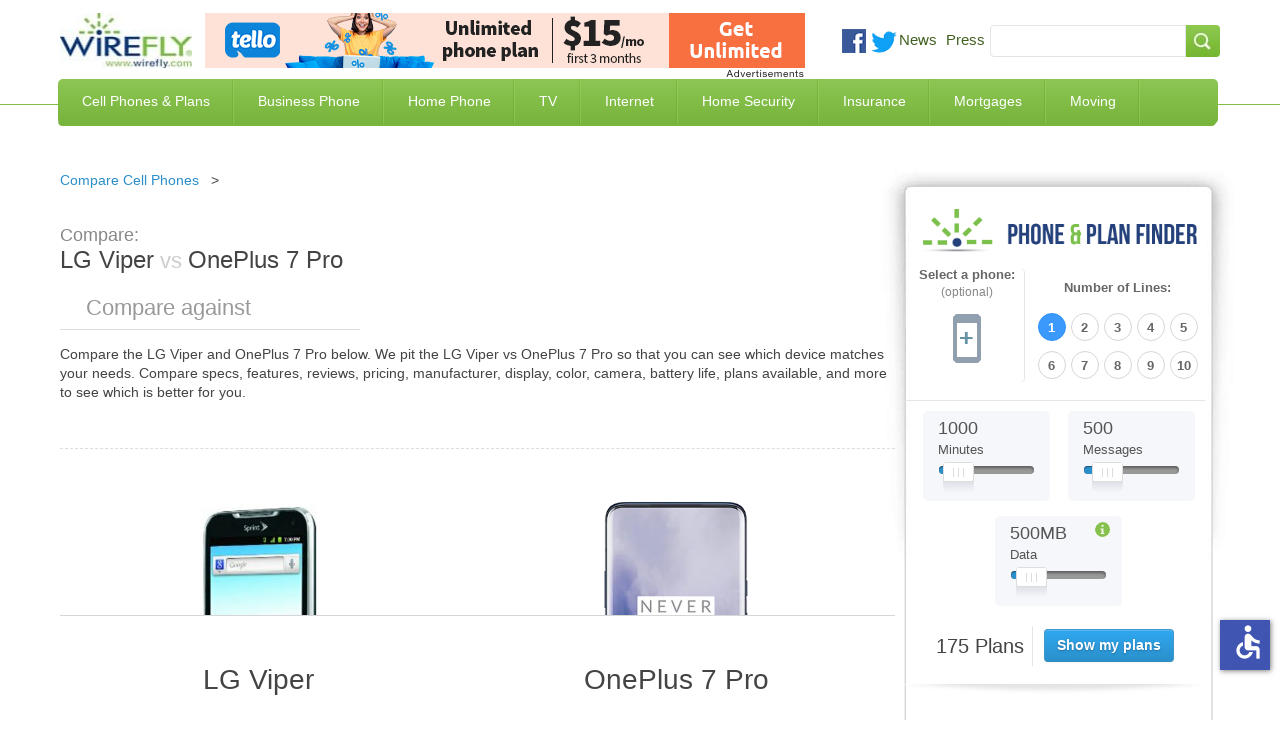

--- FILE ---
content_type: text/html; charset=utf-8
request_url: https://www.wirefly.com/compare/oneplus-7-pro-vs-lg-viper
body_size: 15623
content:
<!doctype html>
<html class="no-js" lang="en">
  <head>
    <meta charset="utf-8" />
    <meta name="viewport" content="width=device-width, initial-scale=1.0" />
    <title>OnePlus 7 Pro vs LG Viper | Wirefly</title>
    <!--[if IE]><![endif]-->
<meta http-equiv="Content-Type" content="text/html; charset=utf-8" />
<link rel="shortcut icon" href="https://www.wirefly.com/sites/wirefly.com/files/wirefly.ico" />
<meta name="keywords" content="compare OnePlus 7 Pro and LG Viper,OnePlus 7 Pro vs LG Viper, is OnePlus 7 Pro or LG Viper better" />
<meta name="description" content="OnePlus 7 Pro vs LG Viper. Compare the specs and features of the OnePlus 7 Pro and LG Viper to see which is better." />
<meta name="rating" content="general" />
<meta name="referrer" content="unsafe-url" />
<link rel="canonical" href="https://www.wirefly.com/compare/oneplus-7-pro-vs-lg-viper" />
<link rel="shortlink" href="https://www.wirefly.com/compare/oneplus-7-pro-vs-lg-viper" />
<meta http-equiv="content-language" content="en" />
<meta property="og:site_name" content="Wirefly" />
<meta property="og:type" content="website" />
<meta property="og:url" content="https://www.wirefly.com/compare/oneplus-7-pro-vs-lg-viper" />
<meta property="og:updated_time" content="2026-01" />
<script type="application/ld+json">{ "@context": "http://schema.org", "@type": "Organization", "url": "https://www.wirefly.com", "logo": "https://www.wirefly.com/sites/wirefly.com/themes/wirefly/images/logo.jpg",  "name" : "Wirefly.com" }</script>
    <!-- Opera Speed Dial icon --><link rel="icon" type="image/png" href="/sites/wirefly.com/themes/wirefly/195x195image.png" />
    <link rel="apple-touch-icon" type="image/png" sizes="152x152" href="/sites/wirefly.com/themes/wirefly/apple-touch-icon-152x152.png" />
    <!-- Chrome Web Store icon --><link rel="apple-touch-icon" type="image/png" href="/sites/wirefly.com/themes/wirefly/apple-touch-icon-128x128.png" />
    <link rel="apple-touch-icon" type="image/png" sizes="120x120" href="/sites/wirefly.com/themes/wirefly/apple-touch-icon-120x120.png" />
    <link rel="apple-touch-icon" type="image/png" href="/sites/wirefly.com/themes/wirefly/apple-touch-icon-114x114.png" />
    <link rel="apple-touch-icon" type="image/png" href="/sites/wirefly.com/themes/wirefly/apple-touch-icon-96x96.png" />
    <link rel="apple-touch-icon" type="image/png" sizes="76x76" href="/sites/wirefly.com/themes/wirefly/apple-touch-icon-76x76.png" />
    <link rel="apple-touch-icon" type="image/png" href="/sites/wirefly.com/themes/wirefly/apple-touch-icon-72x72.png" />
    <link rel="apple-touch-icon" type="image/png" href="/sites/wirefly.com/themes/wirefly/apple-touch-icon-57x57.png" />
    <link rel="apple-touch-icon" type="image/png" href="/sites/wirefly.com/themes/wirefly/apple-touch-icon-32x32.png" />
    <link rel="apple-touch-icon" type="image/png" href="/sites/wirefly.com/themes/wirefly/apple-touch-icon-24x24.png" />
    <link rel="apple-touch-icon-precomposed" type="image/png" href="/sites/wirefly.com/themes/wirefly/apple-touch-icon-precomposed.png" />
    <link rel="apple-touch-icon" type="image/png" href="/sites/wirefly.com/themes/wirefly/apple-touch-icon.png" />
    <link rel="shortcut icon" type="image/x-icon" href="/sites/wirefly.com/themes/wirefly/wirefly.ico" />
    <meta name="format-detection" content="telephone=no">
    <link rel="stylesheet" href="//a.fsdn.com/con/css/sftheme/sandiego/cmp.css" type="text/css">

    <link rel="stylesheet" href="https://www.wirefly.com/sites/wirefly.com/files/css/css_AxHD4hNNpYzDX5Xg59Jgaqm90Sba7Qkettt0xmjANMU.css" />
<link rel="stylesheet" href="https://www.wirefly.com/sites/wirefly.com/files/css/css_9Ou1096sD75RlTsgsMpForj902rF_ORGPbUa5xubT58.css" />
<link rel="stylesheet" href="https://www.wirefly.com/sites/wirefly.com/files/css/css_dPrmymGNN-_aBAHLjnaNkTLAg9IlsWLXeiaDKOLKGY4.css" />
<script src="https://www.wirefly.com/sites/all/modules/contrib/jquery_update/replace/jquery/1.7/jquery.min.js?t85d3w"></script>
<script src="https://www.wirefly.com/misc/drupal.js?t85d3w"></script>
<script src="https://www.wirefly.com/sites/all/modules/contrib/jquery_update/replace/ui/ui/minified/jquery-ui.min.js?t85d3w"></script>
<script src="https://www.wirefly.com/sites/wirefly.com/themes/wirefly/js/accessibility.js?t85d3w"></script>
<script src="https://www.wirefly.com/sites/wirefly.com/themes/wirefly/js/vendors/modernizr.min.js?t85d3w"></script>
        <!-- ccpa -->
    <script src="https://slashdot.org/country.js"></script>
    <script src="//a.fsdn.com/con/js/sftheme/cmp2.js"></script>

    <script>
        window.bizx.cmp.init({ geo: window }, 'consentmanager.net');
    </script>

    <!-- ccpa -->
  </head>
  <body class="html not-front not-logged-in one-sidebar sidebar-first page-compare page-compare-oneplus-7-pro-vs-lg-viper loading" >
    <header> <div class="header-centered container-1190 clearfix"> <div class="header-centered-content site-pads clearfix"> <div class="logo-search-section clearfix"> <a class="logo" href="/"><img src="/sites/wirefly.com/themes/wirefly/images/logo.jpg" alt="Wirefly.com" title="Wirefly.com" /></a> <div id="sponsor-600x65"> <div class="region region-header"> <div id="block-common-core-voip-top-banner" class="block block-common-core" > <div class="content" > <div id="sidetable_647"></div> </div>
</div> </div> </div> <div class="social-searchbar"> <div class="social-like-btns"> <div class="vi_social_links"> <div class="social_img social_fb"> <div class="active-dd fb-like" data-href="https://www.facebook.com/Wirefly" data-layout="button_count" data-action="like" data-show-faces="false" data-share="false"></div> </div> <div class="social_img social_twitter"> <a href="https://twitter.com/intent/follow?original_referer=//&region=follow_link&screen_name=wirefly&tw_p=followbutton" onclick="_paq.push(['_trackEvent', 'outbound-article', 'https://twitter.com/intent/follow?original_referer=//&region=follow_link&screen_name=wirefly&tw_p=followbutton', 'Follow @wirefly']);"> <img style="width: 26px;" src="//www.wirefly.com/sites/wirefly.com/themes/wirefly/images/icon-twitter.png" alt="Follow us on Twitter" title="Follow Wirefly on Twitter" > </a> </div> <div class="social_img news"> <a href="/blog">News</a> </div> <div class="social_img press"> <a href="/press">Press</a> </div> </div> </div> <!-- social-like-btns --> <div class="searchbar-social-block visible-desktop visible-tablet hidden-phone"> <div class="searchbar-block"> <div class="region region-searchbar"> <div id="block-search-form" class="block block-search" > <div class="content" > <form action="/compare/oneplus-7-pro-vs-lg-viper" method="post" id="search-block-form" accept-charset="UTF-8"><div><div class="container-inline"> <span class="element-invisible h2">Search form</span> <div class="form-item form-type-textfield form-item-search-block-form"> <label class="element-invisible" for="edit-search-block-form--2">Search </label> <input title="Enter the terms you wish to search for." type="text" id="edit-search-block-form--2" name="search_block_form" value="" size="15" maxlength="128" class="form-text" />
</div>
<div class="form-actions form-wrapper" id="edit-actions"><input type="submit" id="edit-submit" name="op" value="Search" class="form-submit" /></div><input type="hidden" name="form_build_id" value="form-RoN7R9GA-nqqludicXcQ7ROPqxccEMXTbY4iAWYfyJ4" />
<input type="hidden" name="form_id" value="search_block_form" />
</div>
</div></form> </div>
</div> </div> </div> <!-- searchbar-block --> </div> <!-- searchbar-social-block --> </div> <!-- logo-search-section --> </div> <!-- social-searchbar --> <div class="main-green-bar clearfix"> <nav class="clearfix hidden-phone visible-tablet visible-desktop"> <div class="menu-block-wrapper menu-block-1 menu-name-main-menu parent-mlid-0 menu-level-1"> <ul class="menu"><li class="first leaf menu-mlid-743"><a href="/content/phone-plans" title="Compare Cell Phone Plans">Cell Phones &amp; Plans</a></li>
<li class="leaf menu-mlid-2059"><a href="/ecommerce/phones">Compare Cell Phones</a></li>
<li class="leaf menu-mlid-744"><a href="/compare-business-phone-service" title="Business Phone Service">Business Phone</a></li>
<li class="leaf menu-mlid-745"><a href="/compare-home-phone-service" title="Home Phone Service">Home Phone</a></li>
<li class="leaf menu-mlid-746"><a href="/compare-tv-providers" title="Compare TV Providers">TV</a></li>
<li class="leaf menu-mlid-930"><a href="/compare-internet-providers" title="Compare Internet Providers">Internet</a></li>
<li class="leaf menu-mlid-6624"><a href="/compare-home-security-systems" title="Compare Home Security Systems">Home Security</a></li>
<li class="leaf menu-mlid-6152"><a href="/compare-insurance-rates-quotes" title="Compare Insurance Rates and Quotes">Insurance</a></li>
<li class="leaf menu-mlid-7123"><a href="/compare-mortgage-rates" title="Compare Mortgage Rates">Mortgages</a></li>
<li class="last leaf menu-mlid-9487"><a href="/best-moving-companies-movers">Moving</a></li>
</ul></div> </nav> <span class="mobile-toggle-btn visible-phone hidden-tablet hidden-desktop"> <img class="toggle-menu main-menu-bar menu-open" src="/sites/wirefly.com/themes/wirefly/images/bar-menu.svg" alt="Menu" /> <img class="toggle-menu main-menu-bar menu-close hide" src="/sites/wirefly.com/themes/wirefly/images/x.svg" alt="Menu" /> <span id="menu-text">Menu<span> </span> </div> <!-- main-green-bar --> <div class="dropdown-menu-container visible-desktop visible-tablet hidden-phone clearfix"> <div class="nav-dropdown nav-dropdown-1"> <div class="dropdown-pads clearfix"> <div class="dropdown-callout"> <span class="h2">Find the Best Cell Phone <span> and Plan for You</span></span> <img class="phone-tool-img-col" src="/sites/wirefly.com/themes/wirefly/images/phone-plan-dd.png" alt="Find the best Cell Phone and Plan for you" title="Find the best Cell Phone and Plan for you" /> <p>Wirefly helps you save on cell phones and plans by offering innovative comparison tools so consumers can make educated choices. Start saving today with Wirefly!</p> <div class="btn-container"> <a href="/content/phone-plans">Compare Cell Phone Plans</a> <a href="/ecommerce/phones">Compare Cell Phones</a> </div> <!-- btn-container --> </div> <!-- dropdown-callout --> <div class="dropdown-col-container"> <div class="dd-col col-1"> <div class="dd-phones-with-plans dd-wrap"> <ul id="menu-phones-with-plans" class="menu-phones-with-plans"><li class="menu-748 first"><a href="/content/phone-plans" title="Compare Cell Phone Plans">Cell Phone Plans</a></li>
<li class="menu-5415"><a href="/plans/mint-mobile">Mint Mobile</a></li>
<li class="menu-5411"><a href="/plans/tello">Tello</a></li>
<li class="menu-5413"><a href="/plans/us-mobile">US Mobile</a></li>
<li class="menu-5418"><a href="/guides/consumer-cellular-review">Consumer Cellular</a></li>
<li class="menu-751"><a href="/plans/t-mobile">T-Mobile</a></li>
<li class="menu-5416"><a href="/plans/boost-mobile">Boost Mobile</a></li>
<li class="menu-1017"><a href="/plans/att">AT&amp;T</a></li>
<li class="menu-749"><a href="/plans/verizon-wireless">Verizon Wireless</a></li>
<li class="menu-5031"><a href="/compare-iphone-plans">Compare iPhone Plans</a></li>
<li class="menu-5032 last"><a href="/plans/family-plans">Compare Family Plans</a></li>
</ul> </div> <!-- dd-phones-with-plans --> <div class="dd-no-contact-phones dd-wrap"> <ul id="menu-no-contract-phones" class="menu-no-contract-phones"><li class="menu-753 first last"><a href="/prepaid">No Contract / Prepaid</a></li>
</ul> </div> <!-- dd-no-contract-phones --> <div class="dd-special-deals dd-wrap"> </div> <!-- dd-special-deals --> </div> <!-- col-1 --> <div class="dd-col col-2"> <div class="dd-cell-phone-coupons dd-wrap"> <ul id="menu-cell-phone-coupons" class="menu-cell-phone-coupons"><li class="menu-8760 first"><a href="/guides/best-cell-phone-deals" title="Best Cell Phone Deals">Best Cell Phone Deals</a></li>
<li class="menu-4724"><a href="/cell-phone-coupons-promo-codes">Cell Phone Promo Codes</a></li>
<li class="menu-5076"><a href="/deal/iphone-deals">iPhone Deals</a></li>
<li class="menu-8644"><a href="/deal/cyber-monday-cell-phone-deals">Cyber Monday Cell Phone Deals</a></li>
<li class="menu-8645 last"><a href="/deal/black-friday-cell-phone-deals">Black Friday Cell Phone Deals</a></li>
</ul> </div> <!-- dd-phones-categories --> <div class="dd-phones-categories dd-wrap"> <ul id="menu-phones-categories" class="menu-phones-categories"><li class="menu-767 first"><a href="/cell-phone-reviews">Phone Reviews</a></li>
<li class="menu-769"><a href="/no-data-required-phones">No Data Required Phones</a></li>
<li class="menu-1020 last"><a href="/free-cell-phones" title="Free Cell Phones">Free Cell Phones</a></li>
</ul> </div> <!-- dd-phones-categories --> <div class="dd-phone-manufacturers dd-wrap"> <ul id="menu-phone-manufacturers" class="menu-phone-manufacturers"><li class="menu-774 first"><a href="/ecommerce/phones">Phone Manufacturers</a></li>
<li class="menu-779"><a href="/product/apple">Apple</a></li>
<li class="menu-775"><a href="/product/htc">HTC</a></li>
<li class="menu-776"><a href="/product/motorola">Motorola</a></li>
<li class="menu-777"><a href="/product/lg">LG</a></li>
<li class="menu-778 last"><a href="/product/samsung">Samsung</a></li>
</ul> </div> <!-- dd-phone-manufacturers --> </div> <!-- col-2 --> <div class="dd-col col-3"> <div class="dd-cell-phone-reviews dd-wrap"> <ul id="menu-cell-phone-reviews" class="menu-cell-phone-reviews"><li class="menu-7160 first"><a href="/guides/best-cell-phone-plans" title="Best Cell Phone Plans">Best Cell Phone Plans</a></li>
<li class="menu-1691"><a href="/guides/cheapest-cell-phone-plans" title="Cheapest Cell Phone Plans">Cheapest Cell Phone Plans</a></li>
<li class="menu-1692 last"><a href="/guides/which-carrier-has-best-cell-coverage">Compare Coverage Maps</a></li>
</ul> </div> <!-- dd-cell-phone-reviews --> <div class="dd-phone-resources dd-wrap"> <ul id="menu-phone-resources" class="menu-phone-resources"><li class="menu-793 first"><a href="/guides" title="Guides">Guides</a></li>
<li class="menu-794"><a href="/guides/how-much-data-do-i-need-data-plan-estimator">How Much Data Do I Need</a></li>
<li class="menu-796"><a href="/guides/iphone-vs-android">Android vs iPhone</a></li>
<li class="menu-795"><a href="/compare-mvnos">Compare MVNO Plans</a></li>
<li class="menu-2592"><a href="/guides/best-unlimited-data-plans" title="Compare Unlimited Data Plans">Unlimited Data Plans</a></li>
<li class="menu-6392"><a href="/compare-carriers">Cell Phone Carriers</a></li>
<li class="menu-6776 last"><a href="/business-cell-phone-plans" title="Compare Business Cell Phone Plans">Business Cell Phone Plans</a></li>
</ul> </div> <!-- dd-phone-resources --> </div> <!-- col-3 --> </div> <!-- dropdown-col-container --> </div> <!-- dropdown-pads --> </div> <div class="nav-dropdown nav-dropdown-2"></div> <div class="nav-dropdown nav-dropdown-3"> <div class="dropdown-pads clearfix"> <div class="dropdown-callout"> <div class="dd-phone-resources dd-wrap"> <ul id="menu-business-phone-dropdown" class="menu-business-phone-dropdown"><li class="menu-7795 first"><a href="/guides/business-voip-providers">Business VoIP Providers</a></li>
<li class="menu-7797"><a href="/guides/hosted-pbx-providers">Hosted PBX Providers</a></li>
<li class="menu-7796"><a href="/guides/sip-trunk-providers">SIP Trunk Providers</a></li>
<li class="menu-7799 last"><a href="/guides/call-center-software">Call Center Software</a></li>
</ul> </div> </div> </div> </div> <div class="nav-dropdown nav-dropdown-4"> <div class="dropdown-pads clearfix"> <div class="dropdown-callout"> <div class="dd-phone-resources dd-wrap"> <ul id="menu-home-phone-dropdown" class="menu-home-phone-dropdown"><li class="menu-7794 first last"><a href="/residential-voip-providers">Residential VoIP Providers</a></li>
</ul> </div> </div> </div> </div> <div class="nav-dropdown nav-dropdown-5"></div> <div class="nav-dropdown nav-dropdown-6"> <div class="dropdown-pads clearfix"> <div class="dropdown-callout"> <span class="h2">Find the Best Internet Service</span> <img class="phone-tool-img-col" src="/sites/wirefly.com/themes/wirefly/images/internet-global.jpg" alt="Find the Best Internet Service" /> <p>Wirefly helps you save on Internet service by offering innovative comparison tools to compare Internet providers in your area.</p> <div class="btn-container"> <a href="/compare-internet-providers">Compare Internet by ZIP Code</a> <a href="/compare-internet-tv-bundles">Compare Internet & TV Bundles</a> <a href="/compare-internet-providers/business">Compare Business Internet</a> </div> <!-- btn-container --> </div> <!-- dropdown-callout --> <div class="dropdown-col-container"> <div class="dd-col col-1"> <div class="dd-phones-with-plans dd-wrap"> <ul id="menu-compare-internet" class="menu-compare-internet"><li class="menu-6626 first"><a href="/compare-internet-providers">Compare Internet Service</a></li>
<li class="menu-6627"><a href="/compare-internet-providers/best-cable-internet">Cable Internet</a></li>
<li class="menu-6629"><a href="/compare-internet-providers/best-dsl-internet">DSL Internet</a></li>
<li class="menu-6628"><a href="/compare-internet-providers/best-fiber-optic-internet">Fiber Optic Internet</a></li>
<li class="menu-6630"><a href="/compare-internet-providers/best-satellite-internet">Satellite Internet</a></li>
<li class="menu-8503"><a href="/compare-internet-providers/best-fixed-wireless-internet">Fixed Wireless</a></li>
<li class="menu-6631"><a href="/compare-internet-providers/best-wireless-internet">Wireless Internet</a></li>
<li class="menu-7791 last"><a href="/guides/best-voip-service-providers" title="Best VoIP Services">VoIP Service</a></li>
</ul> </div> <!-- compare-internet --> </div> <!-- col-1 --> </div> <!-- dropdown-col-container --> </div> </div> <div class="nav-dropdown nav-dropdown-7"></div> <div class="nav-dropdown nav-dropdown-8"> <div class="dropdown-pads clearfix"> <div class="dropdown-callout"> <div class="dd-phone-resources dd-wrap"> <ul id="menu-insuarnce quote" class="menu-insurance-quote"><li class="menu-7057 first"><a href="/compare-insurance-rates-quotes/auto-car-insurance">Auto Insurance</a></li>
<li class="menu-7061"><a href="/compare-insurance-rates-quotes/business-insurance">Business Insurance</a></li>
<li class="menu-7058"><a href="/compare-insurance-rates-quotes/health-insurance">Health Insurance</a></li>
<li class="menu-7056"><a href="/compare-insurance-rates-quotes/homeowners-insurance">Home Insurance</a></li>
<li class="menu-7059"><a href="/compare-insurance-rates-quotes/life-insurance">Life Insurance</a></li>
<li class="menu-7060"><a href="/compare-insurance-rates-quotes/renters-insurance">Renters Insurance</a></li>
<li class="menu-7247"><a href="/compare-insurance-rates-quotes/travel-insurance" title="Travel Insurance">Travel Insurance</a></li>
<li class="menu-7953 last"><a href="/compare-insurance-rates-quotes/medicare-supplement-insurance">Medicare Supplement</a></li>
</ul> </div> </div> </div> </div> </div> <!-- dropdown-menu-container --> </div> <!-- header-centered-content --> </div> <!-- header-centered -->
</header>
<section class="container-full"> <div class="content container-1190 sidebar-repeat clearfix"> <div class="sidebar-top clearfix"> <div class="sidebar-bottom site-pads clearfix">
<div class="content-main"> <div class="content-main-wrap"> <div class="phone-tool-wrap"> <div class="tabs"> </div> <div id="content-top" class="clearfix"> <div class="region region-content-top"> <div id="block-block-16" class="block block-block" > <div class="content" > <ul class="breadcrumb">
<li><a href="/ecommerce/phones">Compare Cell Phones</a><span class="divider">&gt; </span></li>
</ul> </div>
</div> </div> </div> <div id="content" class="clearfix"> <div class="region region-content"> <div id="block-system-main" class="block block-system" > <div class="content" > <div class="view view-phones view-id-phones view-display-id-phone_comparison tool comparison-tool view-dom-id-7aead2bffef87d9b7a22bb676a3a5248"> <div class="view-content"> <div class="comparison"> <div id="side-by-side"> <div id="intro" class="section"> <h1><em>Compare: </em><span>LG Viper</span><strong>&nbsp;vs&nbsp;</strong><span>OnePlus 7 Pro</span></h1> <div class="add-phone"> <span class="search"></span> <input type="text" placeholder="Compare against" id="phone1" name="add-phone" /> <button class="compare-phones hidden" type="button">+</button> </div> <div id="intro-text" class="section"> <p> Compare the <span>LG Viper</span> and <span>OnePlus 7 Pro</span> below. We pit the <span>LG Viper</span> vs <span>OnePlus 7 Pro</span> so that you can see which device matches your needs. Compare specs, features, reviews, pricing, manufacturer, display, color, camera, battery life, plans available, and more to see which is better for you. </p> </div> </div> <div id="field_large_image" class="section phone-comparison-tpl"> <div class="cols field_large_image"> <div class="col image"><span class="remove">Remove</span><img alt="LG Viper" title="LG Viper"src="https://www.wirefly.com/sites/wirefly.com/files/phone/large/lg-viper-black.jpg" width="116" height="267" /></div><div class="col image"><span class="remove">Remove</span><img alt="OnePlus 7 Pro" title="OnePlus 7 Pro"src="https://www.wirefly.com/sites/wirefly.com/files/phone/large/oneplus-7-pro-gray.png" width="150" height="314" /></div> </div> </div> <div id="title" class="section phone-comparison-tpl"> <div class="cols title"> <div class="col title"><div class="comparison-h4 comparison-tpl comparison-tpl-change change-unique-tpl">LG Viper</div></div><div class="col title"><div class="comparison-h4 comparison-tpl comparison-tpl-change change-unique-tpl">OnePlus 7 Pro</div></div> </div> </div> <div id="nothing" class="section phone-comparison-tpl"> <div class="comparison-h3 comparison-tpl comparison-tpl-change change-unique-tpl"><span>Overview</span></div> <div class="cols nothing"> <div class="col overview"><p>The LG Viper for Sprint has 4G LTE connectivity speed and and a 1.2 GHz dual-core processor for lightning-fast internet...</p> <span><a href="/product/lg/lg-viper">Learn more &raquo;</a></span></div><div class="col overview"><p>The OnePlus 7 Pro is a smartphone with a 6.7-inch AMOLED with a 1440x3120 resolution. The phone is powered by a 2.84GHz...</p> <span><a href="/product/oneplus-7-pro">Learn more &raquo;</a></span></div> </div> </div> <div id="nothing_2" class="section phone-comparison-tpl"> <div class="comparison-h3 comparison-tpl comparison-tpl-change change-unique-tpl"><span>Price</span></div> <div class="cols nothing_2"> <div class="views-field views-field-nothing-2 col overview">$60 - $60</div><div class="views-field views-field-nothing-2 col overview">Pricing Not Available</div> </div> </div> <div id="field_technology" class="section phone-comparison-tpl"> <div class="comparison-h3 comparison-tpl comparison-tpl-change change-unique-tpl"><span>General</span></div> <div class="cols field_technology"> <div class="col general"><ul> <li><span>Operating System:</span> Android</li> <li><span>Device Type:</span> Smartphone</li> <li><span>Phone Form:</span> Open-Faced</li> <li><span>Phone Manufacturer:</span> LG</li> <li><span>Technology:</span> CDMA</li> </ul></div><div class="col general"><ul> <li><span>Operating System:</span> Android</li> <li><span>Device Type:</span> Smartphone</li> <li><span>Phone Form:</span> Open-Faced</li> <li><span>Phone Manufacturer:</span> OnePlus</li> <li><span>Technology:</span> CDMA/GSM</li> </ul></div> </div> </div> <div id="field_keyboard" class="section phone-comparison-tpl"> <div class="comparison-h3 comparison-tpl comparison-tpl-change change-unique-tpl"><span>Physical</span></div> <div class="cols field_keyboard"> <div class="col physical"><ul> <li><span>Height:</span> 4.59 Inches</li> <li><span>Thickness:</span> 0.50 Inches</li> <li><span>Weight:</span> 5.00 Ounces</li> <li><span>Keyboard:</span> Touch Only</li> </ul></div><div class="col physical"><ul> <li><span>Height:</span> 6.40 Inches</li> <li><span>Thickness:</span> 0.35 Inches</li> <li><span>Weight:</span> 7.27 Ounces</li> <li><span>Keyboard:</span> Touch Only</li> </ul></div> </div> </div> <div id="field_touchscreen_size" class="section phone-comparison-tpl"> <div class="comparison-h3 comparison-tpl comparison-tpl-change change-unique-tpl"><span>Display Size</span></div> <div class="cols field_touchscreen_size"> <div class="col display"><ul> <li><span>Display Size:</span> 0.00 Inches</li> <li><span>Touchscreen Size:</span> 4.00 Inches</li> </ul></div><div class="col display"><ul> <li><span>Display Size:</span> 6.70 Inches</li> <li><span>Touchscreen Size:</span> 6.70 Inches</li> </ul></div> </div> </div> <div id="field_video" class="section phone-comparison-tpl"> <div class="comparison-h3 comparison-tpl comparison-tpl-change change-unique-tpl"><span>Audio/Video</span></div> <div class="cols field_video"> <div class="col audio-video"><ul> <li><span>Front Camera MP:</span> 0.30 Megapixels</li> <li><span>Hearing Aid Compatible:</span> None</li> <li><span>Rear Camera MP:</span> 5.00 Megapixels</li> <li><span>Video:</span> HD</li> </ul></div><div class="col audio-video"><ul> <li><span>Front Camera MP:</span> 16.00 Megapixels</li> <li><span>Hearing Aid Compatible:</span> None</li> <li><span>Rear Camera MP:</span> 48.00 Megapixels</li> <li><span>Video:</span> HD</li> </ul></div> </div> </div> <div id="field_talk_time" class="section phone-comparison-tpl"> <div class="comparison-h3 comparison-tpl comparison-tpl-change change-unique-tpl"><span>Battery</span></div> <div class="cols field_talk_time"> <div class="col battery"><ul> <li><span>Standby Hours:</span> 450 Hours</li> <li><span>Talk Time:</span> 318 Minutes</li> <li><span>Battery Type:</span> 1700 mAh</li>
</ul></div><div class="col battery"><ul> <li><span>Standby Hours:</span> &nbsp;</li> <li><span>Talk Time:</span> 0 Minutes</li> <li><span>Battery Type:</span> 4000 mAh</li>
</ul></div> </div> </div> <div id="field_internal_memory" class="section phone-comparison-tpl"> <div class="comparison-h3 comparison-tpl comparison-tpl-change change-unique-tpl"><span>Memory</span></div> <div class="cols field_internal_memory"> <div class="col memory"><ul> <li><span>Expandable Memory:</span>32.00 GB</li> <li><span>Internal Memory:</span> 1.00 GB</li> </ul></div><div class="col memory"><ul> <li><span>Expandable Memory:</span>0.00 GB</li> <li><span>Internal Memory:</span> 256.00 GB</li> </ul></div> </div> </div> <div id="nothing_1" class="section phone-comparison-tpl"> <div class="comparison-h3 comparison-tpl comparison-tpl-change change-unique-tpl"><span>Available plans</span></div> <div class="cols nothing_1"> <div class="col plans"><span class="show-plans" data-nid="280" data-title="LG Viper">See available plans</span></div><div class="col plans"><span class="show-plans" data-nid="411647" data-title="OnePlus 7 Pro">See available plans</span></div> </div> </div> <div id="value" class="section phone-comparison-tpl"> <div class="cols value"> <div class="views-field views-field-value col"><span class="field-content">2 Reviews</span></div> </div> </div> <div id="value_1" class="section phone-comparison-tpl"> <div class="cols value_1"> <div class="col"><div class="fivestar-oxygen"><div class="fivestar-widget-static fivestar-widget-static-vote fivestar-widget-static-5 clearfix"><div class="star star-1 star-odd star-first"><span class="on">5</span></div><div class="star star-2 star-even"><span class="on"></span></div><div class="star star-3 star-odd"><span class="on"></span></div><div class="star star-4 star-even"><span class="on"></span></div><div class="star star-5 star-odd star-last"><span class="on"></span></div></div></div></div> </div> </div> </div> <div id="plans" class="section"> <div id="plans-for-title" class="plans-for-title-custom div-custom-plans plan-div-unique-id">Showing plans for <strong>OnePlus 7 Pro</strong></div> <div class="plan-results"class="results-loaded"><div id="results_wrapper" class="dataTables_wrapper no-footer"> <table id="results" class="dataTable no-footer" role="grid"> <thead> <tr role="row"> <th class="views-field views-field-field-carrier views-align-left" rowspan="1" colspan="1" aria-label="Plan">Plan</th> <th class="views-field views-field-field-talk-minutes" rowspan="1" colspan="1" aria-label="Minutes">Minutes</th> <th class="views-field views-field-field-plan-data" rowspan="1" colspan="1" aria-label="Data">Data</th> <th class="views-field views-field-field-plan-total-cost sorting_disabled" rowspan="1" colspan="1" aria-label="Price">Price</th> </tr> </thead> <tbody> <tr role="row" class="odd"> <td class="views-field views-field-field-carrier views-align-left"> <div class="td-content-wrapper"> <img src="/sites/all/modules/features/phone_and_plan/images/mintmobile.png" alt="Mint Mobile" title="Mint Mobile 12-month 5GB"> <a aria-label="Mint Mobile 12-month 5GB" href="/wireless-plan/mint-mobile-12-month-5gb" class="plan-name" data-nid="2357334">Mint Mobile 12-month 5GB</a> <span class="contract">No Contract</span> <span class="featured">Featured</span> <span class="featured-info" style="display:none;"> This is a featured placement from an advertiser where their product matches your search </span> <span class="latest-deals"><div class="view view-deals view-id-deals view-display-id-deals_views_display view-dom-id-c8d3f400542242a07f5f9d3097e277dd"> </div></span> <ul class="plan-bullets"> <li>Network: T-Mobile </li><li> 5 GB of 5G • 4G LTE data per month (12 month plan) </li><li> Unlimited talk & text</li> </ul> </div> </td> <td class="views-field views-field-field-talk-minutes"> <div class="td-content-wrapper"> <div class="usage"><div class="used" style="width: 100%;"></div></div> <div>Unlimited <span class="subtext">Minutes</span> <span class="subtext">+ Unlimited Texts</span> </div> </div> </td> <td class="views-field views-field-field-plan-data"> <div class="td-content-wrapper"> <div class="usage"><div class="used" style="width: 0%"></div></div> <div>5 GB </div> </div> </td> <td class="views-field views-field-field-plan-total-cost"> <div class="td-content-wrapper"> <div class="price-wrapper"> <sup>$</sup> <span class="total">15</span> <sub>/mo</sub> </div> <div class="buy-now-wrapper"> <div class="buy-now phone-plans-unique-a table--plans--plan" aria-label="Buy Mint Mobile 12-month 5GB" data-dest="/go?id=2357334&z=78018" id="cpc_1" data-rel="nofollow" data-target="_blank" data-newtab="true"
                                >Get Plan</div> </div> </div> </td> </tr> <tr role="row" class="even"> <td class="views-field views-field-field-carrier views-align-left"> <div class="td-content-wrapper"> <img src="/sites/all/modules/features/phone_and_plan/images/tello.png" alt="Tello" title="Tello Unlimited Talk & Text"> <a aria-label="Tello Unlimited Talk & Text" href="/wireless-plan/tello-unlimited-talk-text" class="plan-name" data-nid="32604">Tello Unlimited Talk & Text</a> <span class="contract">No Contract</span> <span class="featured">Featured</span> <span class="featured-info" style="display:none;"> This is a featured placement from an advertiser where their product matches your search </span> <span class="latest-deals"><div class="view view-deals view-id-deals view-display-id-deals_views_display view-dom-id-5a5485b4419cac0d25ac9fdf7e5049df"> </div></span> <ul class="plan-bullets"> <li>Network: T-Mobile </li><li> Customize your plan </li><li> Calls to Mexico and Canada included</li> </ul> </div> </td> <td class="views-field views-field-field-talk-minutes"> <div class="td-content-wrapper"> <div class="usage"><div class="used" style="width: 100%;"></div></div> <div>Unlimited <span class="subtext">Minutes</span> <span class="subtext">+ Unlimited Texts</span> </div> </div> </td> <td class="views-field views-field-field-plan-data"> <div class="td-content-wrapper"> <div class="usage"><div class="used" style="width: 0%"></div></div> <div>0 MB <span class="subtext">No Data</span> </div> </div> </td> <td class="views-field views-field-field-plan-total-cost"> <div class="td-content-wrapper"> <div class="price-wrapper"> <sup>$</sup> <span class="total">8</span> <sub>/mo</sub> </div> <div class="buy-now-wrapper"> <div class="buy-now phone-plans-unique-a table--plans--plan" aria-label="Buy Tello Unlimited Talk & Text" data-dest="/go?id=32604&z=17160" id="cpc_2" data-rel="nofollow" data-target="_blank" data-newtab="true"
                                >Get Plan</div> </div> </div> </td> </tr> <tr role="row" class="odd"> <td class="views-field views-field-field-carrier views-align-left"> <div class="td-content-wrapper"> <img src="/sites/all/modules/features/phone_and_plan/images/textnow.png" alt="TextNow" title="TextNow Wireless Talk & Text Only"> <a aria-label="TextNow Wireless Talk & Text Only" href="/wireless-plan/textnow-wireless-starter" class="plan-name" data-nid="372822">TextNow Wireless Talk & Text Only</a> <span class="contract">No Contract</span> <span class="featured">Featured</span> <span class="featured-info" style="display:none;"> This is a featured placement from an advertiser where their product matches your search </span> <span class="latest-deals"><div class="view view-deals view-id-deals view-display-id-deals_views_display view-dom-id-9b55c59fbaadcb3d07ed451faad89e7a"> </div></span> <ul class="plan-bullets"> <li>Network: GSM Network </li><li> Unlimited talk, text, data </li><li> Calls go through data network when available</li> </ul> </div> </td> <td class="views-field views-field-field-talk-minutes"> <div class="td-content-wrapper"> <div class="usage"><div class="used" style="width: 100%;"></div></div> <div>Unlimited <span class="subtext">Minutes</span> <span class="subtext">+ Unlimited Texts</span> </div> </div> </td> <td class="views-field views-field-field-plan-data"> <div class="td-content-wrapper"> <div class="usage"><div class="used" style="width: 0%"></div></div> <div>0 MB </div> </div> </td> <td class="views-field views-field-field-plan-total-cost"> <div class="td-content-wrapper"> <div class="price-wrapper"> <sup>$</sup> <span class="total">0</span> <sub>/mo</sub> </div> <div class="buy-now-wrapper"> <div class="buy-now phone-plans-unique-a table--plans--plan" aria-label="Buy TextNow Wireless Talk & Text Only" data-dest="/go?id=372822&z=18415" id="cpc_3" data-rel="nofollow" data-target="_blank" data-newtab="true"
                                >Get Plan</div> </div> </div> </td> </tr> <tr role="row" class="even"> <td class="views-field views-field-field-carrier views-align-left"> <div class="td-content-wrapper"> <img src="/sites/all/modules/features/phone_and_plan/images/textnow.png" alt="TextNow" title="TextNow Wireless Talk & Text Only"> <a aria-label="TextNow Wireless Talk & Text Only" href="/wireless-plan/textnow-wireless-starter" class="plan-name" data-nid="372822">TextNow Wireless Talk & Text Only</a> <span class="contract">No Contract</span> <span class="latest-deals"><div class="view view-deals view-id-deals view-display-id-deals_views_display view-dom-id-608c42069990022aa1b6339a38444139"> </div></span> <ul class="plan-bullets"> <li>Network: GSM Network </li><li> Unlimited talk, text, data </li><li> Calls go through data network when available</li> </ul> </div> </td> <td class="views-field views-field-field-talk-minutes"> <div class="td-content-wrapper"> <div class="usage"><div class="used" style="width: 100%;"></div></div> <div>Unlimited <span class="subtext">Minutes</span> <span class="subtext">+ Unlimited Texts</span> </div> </div> </td> <td class="views-field views-field-field-plan-data"> <div class="td-content-wrapper"> <div class="usage"><div class="used" style="width: 0%"></div></div> <div>0 MB </div> </div> </td> <td class="views-field views-field-field-plan-total-cost"> <div class="td-content-wrapper"> <div class="price-wrapper"> <sup>$</sup> <span class="total">0</span> <sub>/mo</sub> </div> <div class="buy-now-wrapper"> <div class="buy-now phone-plans-unique-a table--plans--plan" aria-label="Buy TextNow Wireless Talk & Text Only" data-dest="/go?id=372822" id="cpc_4" data-rel="nofollow" data-target="_blank" data-newtab="true"
                                >Get Plan</div> </div> </div> </td> </tr> <tr role="row" class="odd"> <td class="views-field views-field-field-carrier views-align-left"> <div class="td-content-wrapper"> <img src="/sites/all/modules/features/phone_and_plan/images/boommobile.png" alt="BOOM Mobile" title="BOOM! Mobile Unlimited Talk & Text 5GB"> <a aria-label="BOOM! Mobile Unlimited Talk & Text 5GB" href="/wireless-plan/boom-mobile-unlimited-talk-text-5gb" class="plan-name" data-nid="33541">BOOM! Mobile Unlimited Talk & Text 5GB</a> <span class="contract">No Contract</span> <span class="latest-deals"><div class="view view-deals view-id-deals view-display-id-deals_views_display view-dom-id-607d513271b89a9846dfa05c430a3885"> </div></span> <ul class="plan-bullets"> <li>Network: Verizon </li><li> Unlimited talk and text </li><li> 5GB of 4G LTE data</li> </ul> </div> </td> <td class="views-field views-field-field-talk-minutes"> <div class="td-content-wrapper"> <div class="usage"><div class="used" style="width: 100%;"></div></div> <div>Unlimited <span class="subtext">Minutes</span> </div> </div> </td> <td class="views-field views-field-field-plan-data"> <div class="td-content-wrapper"> <div class="usage"><div class="used" style="width: 0%"></div></div> <div>5 GB </div> </div> </td> <td class="views-field views-field-field-plan-total-cost"> <div class="td-content-wrapper"> <div class="price-wrapper"> <sup>$</sup> <span class="total">0</span> <sub>/mo</sub> </div> <div class="buy-now-wrapper"> <div class="buy-now phone-plans-unique-a table--plans--plan" aria-label="Buy BOOM! Mobile Unlimited Talk & Text 5GB" data-dest="/go?id=33541" id="cpc_5" data-rel="nofollow" data-target="_blank" data-newtab="true"
                                >Get Plan</div> </div> </div> </td> </tr> </tbody> </table>
</div></div> </div>
</div> </div> </div> </div>
</div><div id="block-views-guide-list-guides" class="block block-views" > <span class="h2" >Related Guides</span> <div class="content" > <div class="view view-guide view-id-guide view-display-id-list_guides guides-linking view-dom-id-78e1510d9abcd99eebe0468172f48340"> <div class="view-content"> <div class="views-row views-row-1 views-row-odd views-row-first"> <div class="views-field views-field-field-landing-image"> <div class="field-content"><a aria-label="Go to Compare Global and Travel SIM Cards"href="/guides/compare-global-travel-international-sim-cards"><img alt="Compare Global and Travel SIM Cards" title="Compare Global and Travel SIM Cards"src="https://www.wirefly.com/sites/wirefly.com/files/styles/guide_thumbs/public/global-travel-international-sim-cards_0.jpg?itok=UTNGHzd1" width="320" height="227" alt="" /></a></div> </div> <div class="views-field views-field-title"> <span class="field-content"><a aria-label="Go to Compare Global and Travel SIM Cards"href="/guides/compare-global-travel-international-sim-cards">Compare Global and Travel SIM Cards</a></span> </div> </div> <div class="views-row views-row-2 views-row-even"> <div class="views-field views-field-field-landing-image"> <div class="field-content"><a aria-label="Go to AT&T Digital Life Review 2026: Home Security and Automation"href="/guides/att-digital-life-review"><img alt="AT&T Digital Life Review 2026: Home Security and Automation" title="AT&T Digital Life Review 2026: Home Security and Automation"src="https://www.wirefly.com/sites/wirefly.com/files/styles/guide_thumbs/public/att-digital-life-review.jpg?itok=SByL812h" width="320" height="227" alt="" /></a></div> </div> <div class="views-field views-field-title"> <span class="field-content"><a aria-label="Go to AT&T Digital Life Review 2026: Home Security and Automation"href="/guides/att-digital-life-review">AT&amp;T Digital Life Review 2026:...</a></span> </div> </div> <div class="views-row views-row-3 views-row-odd"> <div class="views-field views-field-field-landing-image"> <div class="field-content"><a aria-label="Go to magicJack Competitors in 2026"href="/guides/magicjack-competitors"><img alt="magicJack Competitors in 2026" title="magicJack Competitors in 2026"src="https://www.wirefly.com/sites/wirefly.com/files/styles/guide_thumbs/public/magicjack.jpeg?itok=8scZFsxV" width="320" height="227" alt="" /></a></div> </div> <div class="views-field views-field-title"> <span class="field-content"><a aria-label="Go to magicJack Competitors in 2026"href="/guides/magicjack-competitors">magicJack Competitors in 2026</a></span> </div> </div> <div class="views-row views-row-4 views-row-even"> <div class="views-field views-field-field-landing-image"> <div class="field-content"><a aria-label="Go to Understanding Cell Phone Technical Specifications"href="/guides/cell-phone-tech-specs"><img alt="Understanding Cell Phone Technical Specifications" title="Understanding Cell Phone Technical Specifications"src="https://www.wirefly.com/sites/wirefly.com/files/styles/guide_thumbs/public/cell-phone-tech-specs_0.jpg?itok=mOSZCjxg" width="320" height="227" alt="" /></a></div> </div> <div class="views-field views-field-title"> <span class="field-content"><a aria-label="Go to Understanding Cell Phone Technical Specifications"href="/guides/cell-phone-tech-specs">Understanding Cell Phone Technical...</a></span> </div> </div> <div class="views-row views-row-5 views-row-odd views-row-last"> <div class="views-field views-field-field-landing-image"> <div class="field-content"><a aria-label="Go to My Sprint Rewards: A Complete Guide"href="/guides/my-sprint-rewards-guide"><img alt="My Sprint Rewards: A Complete Guide" title="My Sprint Rewards: A Complete Guide"src="https://www.wirefly.com/sites/wirefly.com/files/styles/guide_thumbs/public/my-sprint-rewards.jpeg?itok=cynXKb5J" width="320" height="227" alt="" /></a></div> </div> <div class="views-field views-field-title"> <span class="field-content"><a aria-label="Go to My Sprint Rewards: A Complete Guide"href="/guides/my-sprint-rewards-guide">My Sprint Rewards: A Complete Guide</a></span> </div> </div> </div> </div> </div>
</div> </div> </div> </div> <!-- phone-tool-wrap --> </div> <!-- content-main-wrap --> </div> <!-- content-main --> <aside class="category-menu"> <div class="region region-sidebar-first"> <div id="block-views-plans-sidebar-plantool-four" class="block block-views phone-tool-wrap" > <div class="content"> <div class="view view-plans view-id-plans view-display-id-sidebar_plantool_four tool plan-tool sidebar-plan-tool version-four view-dom-id-28a03779282a2b8edccd7f4434a739f2"> <div class="view-filters"> <form action="/" method="get" id="views-exposed-form-plans-sidebar-plantool-four" accept-charset="UTF-8"><div><div class="views-exposed-form"> <h2><img src="/sites/all/modules/features/phone_and_plan/images/sidebar-tool-header.png" alt="" /></h2> <div class="views-exposed-widgets clearfix"> <div class="col select-a-phone"> <div id="select-a-phone" class="views-exposed-widget views-widget-filter-edit-field-select-a-phone"> <label>Select a phone:<br /><span>(optional)</span></label> <div class="phone-select"><span>+</span></div> </div> <div id="selected-phone"></div> <div id="phone-overlay" class="overlay"></div> <div id="edit-field-associated-plans-nid-wrapper" class="views-exposed-widget views-widget-filter-edit-field-associated-plans-nid"> <div class="views-widget"> <input type="hidden" name="field_associated_plans_nid" value="All" /> <input type="hidden" class="exposed_input" name="selected_phone_field" id="selected_phone_field" value=""> <input type="hidden" class="exposed_input" name="selected_phone_image_field" id="selected_phone_image_field" value=""> </div> </div> </div> <div class="col checkboxes"> <div id="-wrapper" class="views-exposed-widget views-widget-filter-"> <div class="views-widget"> </div> </div> <div id="edit-additional-lines-wrapper" class="views-exposed-widget views-widget-filter-edit-additional-lines"> <label for="edit-additional-lines"> Number of Lines: </label> <div class="views-widget"> <div id="edit-additional-lines" class="form-radios bef-select-as-radios"><div class="form-item form-type-radio form-item-additional-lines"> <input class="bef-select-as-radios form-radio" type="radio" id="edit-additional-lines-all" name="additional_lines" value="All" checked="checked" /> <label class="option" for="edit-additional-lines-all">- Any - </label> </div>
<div class="form-item form-type-radio form-item-additional-lines"> <input class="bef-select-as-radios form-radio" type="radio" id="edit-additional-lines-1" name="additional_lines" value="1" /> <label class="option" for="edit-additional-lines-1">1 </label> </div>
<div class="form-item form-type-radio form-item-additional-lines"> <input class="bef-select-as-radios form-radio" type="radio" id="edit-additional-lines-2" name="additional_lines" value="2" /> <label class="option" for="edit-additional-lines-2">2 </label> </div>
<div class="form-item form-type-radio form-item-additional-lines"> <input class="bef-select-as-radios form-radio" type="radio" id="edit-additional-lines-3" name="additional_lines" value="3" /> <label class="option" for="edit-additional-lines-3">3 </label> </div>
<div class="form-item form-type-radio form-item-additional-lines"> <input class="bef-select-as-radios form-radio" type="radio" id="edit-additional-lines-4" name="additional_lines" value="4" /> <label class="option" for="edit-additional-lines-4">4 </label> </div>
<div class="form-item form-type-radio form-item-additional-lines"> <input class="bef-select-as-radios form-radio" type="radio" id="edit-additional-lines-5" name="additional_lines" value="5" /> <label class="option" for="edit-additional-lines-5">5 </label> </div>
<div class="form-item form-type-radio form-item-additional-lines"> <input class="bef-select-as-radios form-radio" type="radio" id="edit-additional-lines-6" name="additional_lines" value="6" /> <label class="option" for="edit-additional-lines-6">6 </label> </div>
<div class="form-item form-type-radio form-item-additional-lines"> <input class="bef-select-as-radios form-radio" type="radio" id="edit-additional-lines-7" name="additional_lines" value="7" /> <label class="option" for="edit-additional-lines-7">7 </label> </div>
<div class="form-item form-type-radio form-item-additional-lines"> <input class="bef-select-as-radios form-radio" type="radio" id="edit-additional-lines-8" name="additional_lines" value="8" /> <label class="option" for="edit-additional-lines-8">8 </label> </div>
<div class="form-item form-type-radio form-item-additional-lines"> <input class="bef-select-as-radios form-radio" type="radio" id="edit-additional-lines-9" name="additional_lines" value="9" /> <label class="option" for="edit-additional-lines-9">9 </label> </div>
<div class="form-item form-type-radio form-item-additional-lines"> <input class="bef-select-as-radios form-radio" type="radio" id="edit-additional-lines-10" name="additional_lines" value="10" /> <label class="option" for="edit-additional-lines-10">10 </label> </div>
</div> </div> </div> </div> <div class="col sliders clearfix"> <div id="edit-field-talk-minutes-value-wrapper" class="views-exposed-widget views-widget-filter-edit-field-talk-minutes-value clearfix"> <label for="edit-field-talk-minutes-value"> <span class="minutes-value"></span> <span class="label">Minutes</span> </label> <div class="views-widget"> <div class="form-item form-type-textfield form-item-field-talk-minutes-value"> <input type="text" id="edit-field-talk-minutes-value" name="field_talk_minutes_value" value="1000" size="30" maxlength="128" class="form-text" />
</div> </div> </div> <div id="edit-field-messages-wrapper" class="views-exposed-widget views-widget-filter-edit-field-messages-value"> <label for="edit-field-messages-value"> <span class="messages-value">500</span> <span class="label">Messages</span> </label> <div class="views-widget"> <input type="text" value="500" name="messages" id="edit-field-messages-value" /> </div> </div> <div id="edit-field-plan-data-value-wrapper" class="views-exposed-widget views-widget-filter-edit-field-plan-data-value"> <label for="edit-field-plan-data-value"> <span class="data-value"></span> <span class="label">Data</span> <span class="icon-info"></span> <div class="tooltip"> <div class="content"> <p>Select the amount of total data you need for the entire plan.</p> <p>For example, if you need 2 lines with 1 GB of data each, you would select 2 GB of data with the data slider below.</p> </div> </div> </label> <div class="views-widget"> <div class="form-item form-type-select form-item-field-plan-data-value"> <select id="edit-field-plan-data-value" name="field_plan_data_value" class="form-select"><option value="All">- Any -</option><option value="0">0</option><option value="5">5KB</option><option value="50">50MB</option><option value="30">30MB</option><option value="100">100MB</option><option value="125">125MB</option><option value="150">150MB</option><option value="200">200MB</option><option value="250">250MB</option><option value="300">300MB</option><option value="334">334MB</option><option value="350">350MB</option><option value="375">375MB</option><option value="400">400MB</option><option value="500" selected="selected">500MB</option><option value="600">600MB</option><option value="625">625MB</option><option value="700">700MB</option><option value="800">800MB</option><option value="834">834MB</option><option value="900">900MB</option><option value="938">938MB</option><option value="1024">1GB</option><option value="1250">1.2GB</option><option value="1536">1.5GB</option><option value="1667">1.6GB</option><option value="2048">2GB</option><option value="2083">2.03GB</option><option value="2560">2.5GB</option><option value="3072">3GB</option><option value="3584">3.5GB</option><option value="3750">3.7GB</option><option value="4096">4GB</option><option value="5120">5GB</option><option value="6144">6GB</option><option value="6250">6.1GB</option><option value="7168">7GB</option><option value="7500">7.3GB</option><option value="8192">8GB</option><option value="8750">8.5GB</option><option value="9216">9GB</option><option value="10240">10GB</option><option value="11264">11GB</option><option value="12288">12GB</option><option value="13312">13GB</option><option value="14336">14GB</option><option value="15360">15GB</option><option value="16384">16GB</option><option value="18432">18GB</option><option value="20480">20GB</option><option value="22528">22GB</option><option value="23552">23GB</option><option value="24576">24GB</option><option value="25600">25GB</option><option value="30720">30GB</option><option value="32768">32GB</option><option value="35840">35GB</option><option value="40960">40GB</option><option value="51200">50GB</option><option value="61440">60GB</option><option value="75000">75GB</option><option value="81920">80GB</option><option value="87040">85GB</option><option value="102400">100GB</option><option value="122880">120GB</option><option value="153600">150GB</option><option value="204800">200GB</option><option value="512000">Unlimited</option></select>
</div> </div> </div> </div> <div class="col sidebar-plan-content results"> <div class="count-components clearfix"> <div class="count" id="plan-count"><span>-</span> <span>Plans</span></div> <input type="submit" id="plan-submit" value="Show my plans" /> </div> </div> <div class="col views-submit-button"> <input type="submit" id="edit-submit-plans" value="Apply" class="form-submit" /> </div> </div> <span class="divider"><img src="/sites/all/modules/features/phone_and_plan/images/sidebar-plantool-divider.png" alt="____________________" /></span>
</div></div></form> </div> </div> </div>
</div>
<div id="block-phone-and-plan-related-phone-compare" class="aside-txt block block-phone-and-plan"> <div class="aside-content-full"> <div class="aside-pads"> <div class="title-full"> <span class="h3" >Compare OnePlus 7 Pro</span> </div> <!-- title-full --> <ul></ul> </div> <!-- aside-pads --> </div> <!-- aside-content-full -->
</div><div id="block-common-core-voip-business" class="aside-txt block block-common-core"> <div class="aside-content-full"> <div class="aside-pads"> <div id="sidetable_548"></div><p><a class="block-btn" href="/compare-business-phone-service">Learn More</a><br></p> </div> <!-- aside-pads --> </div> <!-- aside-content-full -->
</div><div id="block-common-core-voip-residential" class="aside-txt block block-common-core"> <div class="aside-content-full"> <div class="aside-pads"> <div class="title-full"> <span class="h3" >Save on home phone</span> </div> <!-- title-full --> <div id="sidetable_549"></div><p><a class="block-btn" href="/compare-home-phone-service">Learn More</a><br></p> </div> <!-- aside-pads --> </div> <!-- aside-content-full -->
</div><div id="block-block-3" class="aside-txt block block-block"> <div class="aside-content-full"> <div class="aside-pads"> <div class="title-full"> <span class="h3" >Find the Best Cell Phone and Plan for You</span> </div> <!-- title-full --> <p>Wirefly helps you save on cell phones and plans by offering innovative comparison tools so consumers can make educated choices. Start saving today with Wirefly!</p>
<p><img alt="Compare Cell Phone Plans" src="/sites/wirefly.com/themes/wirefly/images/phone-plan-dd.png" title="Compare Cell Phone Plans" /></p>
<ul class="compare-callout-btns">
<li><a class="sidebar-btn" href="/content/phone-plans" aria-label="Go Compare Phone Plans">Compare Cell Phone Plans</a></li>
<li><a class="sidebar-btn" href="/ecommerce/phones" aria-label="Go Compare Phones">Compare Phones</a></li>
</ul> </div> <!-- aside-pads --> </div> <!-- aside-content-full -->
</div><div id="block-block-4" class="aside-txt block block-block"> <div class="aside-content-full"> <div class="aside-pads"> <div class="title-full"> <span class="h3" >Find The Best TV and Internet Providers For You</span> </div> <!-- title-full --> <p>Paying too much for Internet or TV service? Use our tool to compare Internet providers, TV providers, and bundled services.</p>
<p><img alt="Find The Best TV and Internet Providers For You" src="/sites/wirefly.com/themes/wirefly/images/tv-internet-plans.jpg" title="Find The Best TV and Internet Providers For You" /></p>
<ul class="compare-callout-btns">
<li><a class="sidebar-btn" href="/compare-tv-providers" aria-label="Go Compare TV Providers">Compare TV Service</a></li>
<li><a class="sidebar-btn" href="/compare-internet-providers" aria-label="Go Compare Internet Providers">Compare High Speed Internet</a></li>
</ul> </div> <!-- aside-pads --> </div> <!-- aside-content-full -->
</div> </div> </aside> </div> <!-- sidebar-bottom --> </div> <!-- sidebar-top --> </div> <!-- sidebar-repeat --> <div class="bottom-logo-section container-1190 clearfix"> <div class="bottom-logo-content site-pads clearfix"> <img class="top-provider-logos" alt="Top Cell Phone Providers" title="Top Cell Phone Providers" src="/sites/wirefly.com/themes/wirefly/images/cell-phone-carriers.jpg" /> <div class="footer-logo-content"> <div class="region region-footer-logo-section"> <div id="block-block-1" class="block block-block" > <span class="h2" >Wirefly Is America&#039;s Most Trusted Source For All Cell Phones, Plans, TV, and Internet Deals</span> <div class="content" > <p>Wirefly offers great deals on a large selection of smartphones, cell phones, tablets, mobile hotspots, and other wireless devices for the nation's most popular carriers. Use Wirefly’s innovative cell phone and plan comparison tools to ensure you are getting the best deal on the market. Shop with confidence knowing that Wirefly wants to help you find the best prices on cell phones, cell phone plans, TV, and Internet service.</p> </div>
</div> </div> </div> <!-- footer-logo-content --> </div> <!-- bottom-logo-content --> </div> <!-- bottom-logo-section --> </section> <!-- container-full -->
<footer> <div class="social-signup-full clearfix"> <div class="social-signup-centerted container-1190 clearfix"> <div class="social-signup-content site-pads clearfix"> <div class="footer-social-icons"> <p class="h2">Stay Connected</p> <ul> <li><a rel="nofollow" target="_blank" href="https://www.facebook.com/wirefly"><img src="/sites/wirefly.com/themes/wirefly/images/icon-facebook.png" alt="Follow Wirefly on Facebook" title="Follow Wirefly on Facebook" /></a></li> <li><a rel="nofollow" target="_blank" href="https://twitter.com/Wirefly"><img src="/sites/wirefly.com/themes/wirefly/images/icon-twitter.png" alt="Follow us on Twitter" title="Follow Wirefly on Twitter" /></a></li> </ul> </div> <!-- footer-social-icons --> </div> <!-- social-signup-content --> </div> <!-- social-signup-centerted --> </div> <!-- social-signup-full --> <div class="footer-giant-menu-full clearfix"> <div class="footer-giant-menu-centered container-1190 clearfix"> <div class="footer-giant-menu-content site-pads clearfix"> <p class="h2">Looking for Something?</p> <div class="footer-giant-col-wrap clearfix"> <div class="giant-footer-col"> <div class="footer-giant-single"> <span class="footer-menu-title">Carriers</span><ul id="menu-footer-carriers-post-paid" class="menu-footer-carriers-post-paid"><li class="menu-844 first"><a href="/plans/verizon-wireless">Verizon Wireless</a></li>
<li class="menu-5075"><a href="/plans/att">AT&amp;T</a></li>
<li class="menu-845"><a href="/plans/sprint">Sprint</a></li>
<li class="menu-846"><a href="/plans/t-mobile">T-Mobile</a></li>
<li class="menu-1036"><a href="/plans/virgin-mobile">Virgin Mobile</a></li>
<li class="menu-1052"><a href="/plans/net10">Net10</a></li>
<li class="menu-1053"><a href="/plans/metro-by-t-mobile">MetroPCS</a></li>
<li class="menu-1064 last"><a href="/plans/boost-mobile">Boost Mobile</a></li>
</ul> </div> <!-- footer-giant-single --> </div> <!-- giant-footer-col --> <div class="giant-footer-col"> <div class="footer-giant-single"> <span class="footer-menu-title">Manufacturers</span><ul id="menu-footer-manufacturers" class="menu-footer-manufacturers"><li class="menu-1066 first"><a href="/product/apple">Apple</a></li>
<li class="menu-858"><a href="/product/blackberry">BlackBerry</a></li>
<li class="menu-860"><a href="/product/htc">HTC</a></li>
<li class="menu-862"><a href="/product/lg">LG</a></li>
<li class="menu-863"><a href="/product/motorola">Motorola</a></li>
<li class="menu-864"><a href="/product/nokia">Nokia</a></li>
<li class="menu-867 last"><a href="/product/samsung">Samsung</a></li>
</ul> </div> <!-- footer-giant-single --> </div> <!-- giant-footer-col --> <div class="giant-footer-col"> <div class="footer-giant-single"> </div> <!-- footer-giant-single --> </div> <!-- giant-footer-col --> <div class="giant-footer-col"> <div class="footer-giant-single"> </div> <!-- footer-giant-single --> </div> <!-- giant-footer-col --> <div class="giant-footer-col"> <div class="footer-giant-single"> <span class="footer-menu-title">Phone Types</span><ul id="menu-footer-mobile-devices" class="menu-footer-mobile-devices"><li class="menu-881 first"><a href="/guides/best-mobile-hotspots">Mobile Hotspots</a></li>
<li class="menu-882 last"><a href="/guides/best-tablets">Tablet PCs</a></li>
</ul> </div> <!-- footer-giant-single --> </div> <!-- giant-footer-col --> <div class="giant-footer-col"> <div class="footer-giant-single"> </div> <!-- footer-giant-single --> </div> <!-- giant-footer-col --> <div class="giant-footer-col"> <div class="footer-giant-single"> <span class="footer-menu-title">Home Services</span><ul id="menu-footer-home-services" class="menu-footer-home-services"><li class="menu-1873 first"><a href="/compare-internet-providers">Internet Providers</a></li>
<li class="menu-890 last"><a href="/compare-tv-providers">Television</a></li>
</ul> </div> <!-- footer-giant-single --> </div> <!-- giant-footer-col --> <div class="giant-footer-col"> <div class="footer-giant-single"> <span class="footer-menu-title">Products</span><ul id="menu-footer-products" class="menu-footer-products"><li class="menu-1067 first"><a href="/smartphones">Smartphones</a></li>
<li class="menu-894"><a href="/prepaid">Prepaid Devices</a></li>
<li class="menu-896"><a href="/touchscreen-phones">Touch Screen Phones</a></li>
<li class="menu-897 last"><a href="/guides/best-text-message-phones">Text Messaging Phones</a></li>
</ul> </div> <!-- footer-giant-single --> </div> <!-- giant-footer-col --> <div class="giant-footer-col"> <div class="footer-giant-single"> <span class="footer-menu-title">OS</span><ul id="menu-footer-os" class="menu-footer-os"><li class="menu-900 first"><a href="/android-phones">Android</a></li>
<li class="menu-901"><a href="/product/blackberry">Blackberry</a></li>
<li class="menu-902 last"><a href="/product/apple">iOS</a></li>
</ul> </div> <!-- footer-giant-single --> </div> <!-- giant-footer-col --> <div class="giant-footer-col last"> <div class="footer-giant-single"> <ul id="menu-footer-wirefly-learn" class="menu-footer-wirefly-learn"><li class="menu-1871 first last"><a href="/guides">Wirefly Guides</a></li>
</ul> </div> <!-- footer-giant-single --> </div> <!-- giant-footer-col --> </div> <!-- footer-giant-col-wrap --> </div> <!-- footer-giant-menu-content --> </div> <!-- footer-giant-menu-centered --> </div> <!-- footer-giant-menu-full --> <div class="footer-centered container-1190 clearfix"> <div class="footer-content site-pads clearfix"> <div class="footer-logo-container"> <a href="/"><img src="/sites/wirefly.com/themes/wirefly/images/logo.jpg" alt="Wirefly.com" /></a> </div> <!-- footer-logo-container --> <div class="footer-basic-menu"> <div class="menu-copyright-block"> <ul id="footer-nav" class="footer-nav"><li class="menu-840 first"><a href="/">Home |</a></li>
<li class="menu-929"><a href="/about">Privacy Policy | Term of Use | Contact | About Us</a></li>
<li class="menu-842 last"><a href="/sitemap">| Site Map</a></li>
</ul> <p class="rights-reserved">&copy; 2026 Slashdot Media. All Rights Reserved</p> </div> <!-- menu-copyright-block --> </div> <!-- footer-basic-menu --> <div class="footer-disclaimer-block"> <div class="region region-footer-disclaimer"> <div id="block-block-2" class="block block-block" > <div class="content" > <p class="hidden-phone hidden-tablet visible-desktop"><img alt="Disclaimer" src="/sites/wirefly.com/themes/wirefly/images/footer-disclaimer.jpg" /></p>
<p class="hidden-desktop hidden-phone visible-tablet"><img alt="Disclaimer" src="/sites/wirefly.com/themes/wirefly/images/tablet-disclaimer.png" /></p>
<p class="hidden-desktop hidden-tablet visible-phone"><img alt="Disclaimer" src="/sites/wirefly.com/themes/wirefly/images/phone-disclaimer.png" /></p> </div>
</div> </div> </div> <!-- footer-disclaimer-block --> </div> <!-- footer-content --> </div> <!-- footer-centered -->
</footer>
<script src="https://www.wirefly.com/misc/jquery-extend-3.4.0.js?v=1.7.2"></script>
<script src="https://www.wirefly.com/misc/jquery-html-prefilter-3.5.0-backport.js?v=1.7.2"></script>
<script src="https://www.wirefly.com/misc/jquery.once.js?v=1.2"></script>
<script>jQuery.extend(Drupal.settings, {"basePath":"\/","pathPrefix":"","setHasJsCookie":0,"ajaxPageState":{"theme":"wirefly","theme_token":"OrMkvBZ75dww4ZDCxcjEJLEvGkKh36yJ-oMOjEZdPmw","jquery_version":"1.7","js":{"misc\/jquery-extend-3.4.0.js":1,"misc\/jquery-html-prefilter-3.5.0-backport.js":1,"misc\/jquery.once.js":1,"sites\/all\/modules\/contrib\/jquery_update\/replace\/misc\/jquery.form.min.js":1,"sites\/all\/modules\/contrib\/entityreference\/js\/entityreference.js":1,"public:\/\/json\/plans_listing.js":1,"public:\/\/json\/phones_listing.js":1,"sites\/all\/modules\/features\/deals\/deals.js":1,"sites\/all\/modules\/contrib\/views\/js\/base.js":1,"misc\/progress.js":1,"sites\/all\/modules\/contrib\/piwik\/piwik.js":1,"sites\/all\/modules\/features\/phone_and_plan\/js\/jquery.ui.touch-punch.min.js":1,"sites\/all\/modules\/contrib\/jquery_update\/replace\/ui\/external\/jquery.cookie.js":1,"sites\/all\/modules\/features\/phone_and_plan\/js\/jquery.dataTables.min.js":1,"sites\/all\/modules\/custom\/common_core\/js\/common_core.js":1,"sites\/all\/modules\/features\/phone_and_plan\/js\/phonetool.js":1,"sites\/all\/modules\/features\/compare_table\/js\/compare_table.js":1,"sites\/all\/modules\/features\/phone_and_plan\/js\/compare.js":1,"sites\/all\/modules\/features\/phone_and_plan\/js\/sidebar_tool.js":1,"sites\/all\/modules\/custom\/common_core\/js\/vendors\/jPages.min.js":1,"sites\/wirefly.com\/themes\/wirefly\/js\/wirefly.min.js":1,"sites\/wirefly.com\/themes\/wirefly\/js\/sidebar.min.js":1},"css":{"sites\/all\/modules\/contrib\/office_hours\/office_hours.css":1,"sites\/all\/modules\/features\/reviews\/css\/reviews.css":1,"sites\/all\/modules\/contrib\/ckeditor\/css\/ckeditor.css":1,"sites\/all\/modules\/features\/compare_table\/css\/compare_table.css":1,"sites\/all\/modules\/contrib\/fivestar\/css\/fivestar.css":1,"sites\/all\/modules\/contrib\/fivestar\/widgets\/oxygen\/oxygen.css":1,"sites\/all\/modules\/features\/phone_and_plan\/css\/comparepage.min.css":1,"sites\/all\/modules\/features\/phone_and_plan\/css\/sidebartool.min.css":1,"sites\/wirefly.com\/themes\/wirefly\/css\/wirefly.min.css":1,"sites\/wirefly.com\/themes\/wirefly\/css\/ccpa.css":1}},"views":{"ajax_path":"\/views\/ajax","ajaxViews":{"views_dom_id:7aead2bffef87d9b7a22bb676a3a5248":{"view_name":"phones","view_display_id":"phone_comparison","view_args":"411647,280","view_path":"compare\/oneplus-7-pro-vs-lg-viper","view_base_path":"phone\/feed","view_dom_id":"7aead2bffef87d9b7a22bb676a3a5248","pager_element":0},"views_dom_id:28a03779282a2b8edccd7f4434a739f2":{"view_name":"plans","view_display_id":"sidebar_plantool_four","view_args":"","view_path":"compare\/samsung-galaxy-a36-5g-vs-apple-iphone-13","view_base_path":"wireless_plans\/feed","view_dom_id":"28a03779282a2b8edccd7f4434a739f2","pager_element":0},"views_dom_id:78e1510d9abcd99eebe0468172f48340":{"view_name":"guide","view_display_id":"list_guides","view_args":"","view_path":"compare\/blackberry-8820-vs-droid-razr-maxx-hd-by-motorola","view_base_path":"guides","view_dom_id":"78e1510d9abcd99eebe0468172f48340","pager_element":0}}},"urlIsAjaxTrusted":{"\/views\/ajax":true,"\/":true,"\/compare\/oneplus-7-pro-vs-lg-viper":true},"better_exposed_filters":{"views":{"phones":{"displays":{"phone_comparison":{"filters":[]}}},"plans":{"displays":{"sidebar_plantool_four":{"filters":{"field_associated_plans_nid":{"required":false},"field_talk_minutes_value":{"required":false},"field_plan_data_value":{"required":false},"field_plan_total_cost_value":{"required":false},"additional_lines":{"required":false}}}}},"guide":{"displays":{"list_guides":{"filters":[]}}}},"datepicker":false,"slider":true,"settings":[],"autosubmit":false,"slider_options":{"field_talk_minutes_value":{"min":"0","max":"2000","step":"50","animate":"normal","orientation":"horizontal","id":"field-talk-minutes-value","viewId":"views-exposed-form-plans-sidebar-plantool-four"},"field_plan_total_cost_value":{"min":"0","max":"500","step":"5","animate":"","orientation":"horizontal","id":"field-plan-total-cost-value","viewId":"views-exposed-form-plans-sidebar-plantool-four"}}},"chosen":{"selector":"select:visible","minimum_single":20,"minimum_multiple":20,"minimum_width":200,"options":{"allow_single_deselect":false,"disable_search":false,"disable_search_threshold":0,"search_contains":false,"placeholder_text_multiple":"Choose some options","placeholder_text_single":"Choose an option","no_results_text":"No results match","inherit_select_classes":true}},"piwik":{"trackMailto":1}});</script>
<script defer="defer" src="https://www.wirefly.com/sites/all/modules/contrib/jquery_update/replace/misc/jquery.form.min.js?v=2.69"></script>
<script src="https://www.wirefly.com/sites/all/modules/contrib/entityreference/js/entityreference.js?t85d3w"></script>
<script src="https://www.wirefly.com/sites/wirefly.com/files/json/plans_listing.js?t85d3w"></script>
<script src="https://www.wirefly.com/sites/wirefly.com/files/json/phones_listing.js?t85d3w"></script>
<script src="https://www.wirefly.com/sites/all/modules/features/deals/deals.js?t85d3w"></script>
<script defer="defer" src="https://www.wirefly.com/sites/all/modules/contrib/views/js/base.js?t85d3w"></script>
<script src="https://www.wirefly.com/misc/progress.js?v=7.97"></script>
<script src="https://www.wirefly.com/sites/all/modules/contrib/piwik/piwik.js?t85d3w"></script>
<script>var _paq = _paq || [];var initPiwik =(function(){var u=(("https:" == document.location.protocol) ? "https://analytics.wirefly.com/" : "http://analytics.wirefly.com/");_paq.push(["setSiteId", "20"]);_paq.push(["setTrackerUrl", u+"piwik.php"]);_paq.push(["setDoNotTrack", 1]);_paq.push(["trackPageView"]);_paq.push(["setIgnoreClasses", ["no-tracking","colorbox"]]);_paq.push(["enableLinkTracking"]);var d=document,g=d.createElement("script"),s=d.getElementsByTagName("script")[0];g.type="text/javascript";g.defer=true;g.async=true;g.src=u+"piwik.js";s.parentNode.insertBefore(g,s);});</script>
<script defer="defer" src="https://www.wirefly.com/sites/all/modules/features/phone_and_plan/js/jquery.ui.touch-punch.min.js?t85d3w"></script>
<script src="https://www.wirefly.com/sites/all/modules/contrib/jquery_update/replace/ui/external/jquery.cookie.js?t85d3w"></script>
<script src="https://www.wirefly.com/sites/all/modules/features/phone_and_plan/js/jquery.dataTables.min.js?t85d3w"></script>
<script defer="defer" src="https://www.wirefly.com/sites/all/modules/custom/common_core/js/common_core.js?t85d3w"></script>
<script src="https://www.wirefly.com/sites/all/modules/features/phone_and_plan/js/phonetool.js?t85d3w"></script>
<script defer="defer" src="https://www.wirefly.com/sites/all/modules/features/compare_table/js/compare_table.js?t85d3w"></script>
<script src="https://www.wirefly.com/sites/all/modules/features/phone_and_plan/js/compare.js?t85d3w"></script>
<script src="https://www.wirefly.com/sites/all/modules/features/phone_and_plan/js/sidebar_tool.js?t85d3w"></script>
<script defer="defer" src="https://www.wirefly.com/sites/all/modules/custom/common_core/js/vendors/jPages.min.js?t85d3w"></script>
<script defer="defer">var residential ="http://www.wirefly.com/compare-home-phone-service"</script>
<script defer="defer">jQuery(document).ready(function () {
        showsidetable(647,"top");
      });</script>
<script defer="defer">
        jQuery(document).ready(function () {
         showsidetable(548,"bus");
         });</script>
<script defer="defer">
        jQuery(document).ready(function () {
         showsidetable(549,"res");
         });</script>
<script src="https://www.wirefly.com/sites/wirefly.com/themes/wirefly/js/wirefly.min.js?t85d3w"></script>
<script src="https://www.wirefly.com/sites/wirefly.com/themes/wirefly/js/sidebar.min.js?t85d3w"></script>
<script defer="defer">window.addEventListener('load', function() { new Accessibility(); });</script>

    <!-- email signup form
    <script type="text/javascript" src="//s3.amazonaws.com/downloads.mailchimp.com/js/signup-forms/popup/embed.js" data-dojo-config="usePlainJson: true, isDebug: false"></script>
    <script type="text/javascript">require(["mojo/signup-forms/Loader"], function(L) { L.start({"baseUrl":"mc.us16.list-manage.com","uuid":"19cff178899d6afdf5ff78a77","lid":"e07bdb54f8"}) })</script>-->

    <!-- Twitter Social Button -->
    <script async defer="defer">
    function run_twit() {
        !function(d,s,id){var js,fjs=d.getElementsByTagName(s)[0],p=/^http:/.test(d.location)?'http':'https';if(!d.getElementById(id)){js=d.createElement(s);js.id=id;js.src=p+'://platform.twitter.com/widgets.js';fjs.parentNode.insertBefore(js,fjs);}}(document, 'script', 'twitter-wjs');
    }
    bizx.cmp.ifConsent('', 'all', run_twit);
    </script>
    <!-- Facebook Like button -->
    <div id="fb-root"></div>
    <script async defer="defer">
        function run_fb() {
            (function(d, s, id) {
              var js, fjs = d.getElementsByTagName(s)[0];
              if (d.getElementById(id)) return;
              js = d.createElement(s); js.id = id;
              js.src = "//connect.facebook.net/en_US/sdk.js#xfbml=1&version=v2.0";
              fjs.parentNode.insertBefore(js, fjs);
            }(document, 'script', 'facebook-jssdk'));
        }
    bizx.cmp.ifConsent('', 'all', run_fb);
    </script>

    <!--ccpa -->
    <script>
    jQuery(document).ready(function() {
        var regular_opt_out_link = true;
        if (window.bizx.cmp.show_do_not_sell()) {
            regular_opt_out_link = false;
            var opt_out_btn = '<li style="margin-right: 4px;"><button class="opt-out" id="opt-out-button"><img src="/sites/wirefly.com/themes/wirefly/images/optout-blue.png" alt="Opt Out" style="width:40px; height:21px;">&nbsp;&nbsp;Do Not Sell or Share My Personal Information</button></li>';
            //will have to update this to make it appear in the footer of whatever site you working on
            jQuery("#footer-nav").append(opt_out_btn);
        }
        if (window.is_euro_union == '1') {
            regular_opt_out_link = false;
            var elemP = '<li><a href="#" title="Privacy Choices" onclick="bizx.cmp.promptConsent(); return false;" rel="nofollow">Privacy Choices</a></li>';
            jQuery('#footer-nav').append(elemP);
        }
        if (regular_opt_out_link == true) {
            var elemO = '<li><a href="http://slashdotmedia.com/opt-out-choices" class="opt-out" title="Opt Out" rel="nofollow">Opt Out</a></li>';
            jQuery('#footer-nav').append(elemO);
        }
        var modal = jQuery('#ccpa-modal');

        jQuery('#opt-out-button').on('click', function() {
            modal.css('display', 'flex');
        });

        jQuery('#modal-close').on('click', function() {
            modal.css('display', 'none');
        });


    });
</script>
    <script type='text/javascript'>
        bizx.cmp.ifConsent('publisher', ['storage', 'measurement'], initPiwik);

        window.Ads_disallowPersonalization = 1;

        bizx.cmp.ifConsent('all', 'all', function(){
            // consent ok
            window.Ads_disallowPersonalization = 0;
            // Bombara Tag
            _ml = window._ml || {};
            _ml.eid = '52621';
            var s = document.getElementsByTagName('script')[0], cd = new Date(), mltag = document.createElement('script');
            mltag.type = 'text/javascript'; mltag.async = true;
            mltag.src = '//ml314.com/tag.aspx?' + cd.getDate() + cd.getMonth() + cd.getFullYear();
            s.parentNode.insertBefore(mltag, s);
            // End Bombora Tag
            //crsspxl
            var cb = new Date().getTime();
            var sc = document.createElement("script");
            sc.defer = true;
            sc.type = 'text/javascript';
            sc.src = "//tag.crsspxl.com/s1.js?d=1906&cb="+cb;
            var s0 = document.getElementsByTagName('script')[0];
            s0.parentNode.insertBefore(sc, s0);
            //end crsspxl
          });

    </script>
    <div class="modal-custom overlay-custom" id="ccpa-modal" style="margin-left: 0; display: none; max-width: 100%; width: 100%">
        <div id="modal-content" class="modal-content">
            <div class="modal-header" id="ccpa-modal-content-destination"></div>
            <span class="close" id="modal-close">&times;</span>
        </div>
    </div>
    <!--ccpa -->
  </body>
</html>
